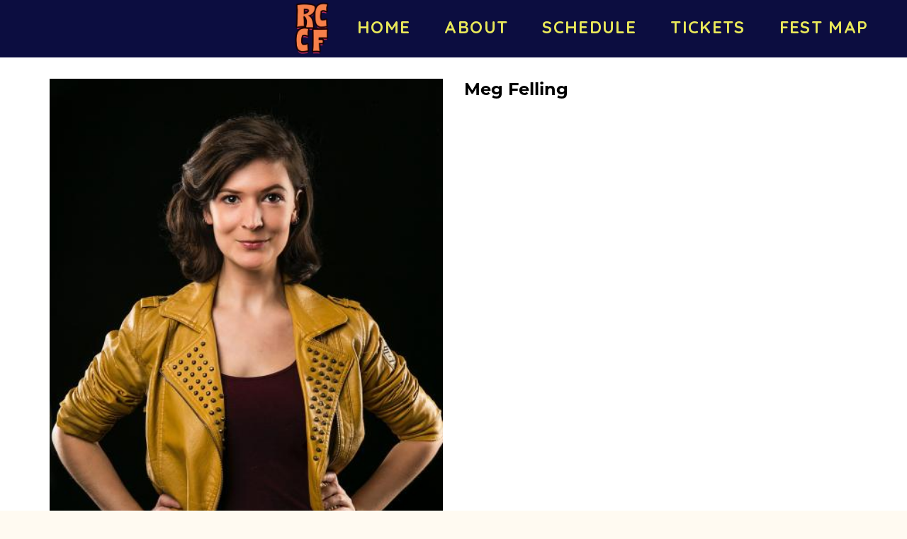

--- FILE ---
content_type: text/html; charset=UTF-8
request_url: https://www.redclaycomedy.com/comedians/meg-felling
body_size: 4711
content:
<!DOCTYPE html>
<html lang="en">
<head>
    <meta charset="utf-8"/>        <meta name="viewport" content="width=device-width, initial-scale=1.0">
    <meta name="description" content="Info on Meg Felling including upcoming shows at Red Clay Comedy Festival, Atlanta, GA">
   <title>
        Meg Felling - Comedian - Tickets - Red Clay Comedy Festival, Atlanta, GA    </title>
    <meta property="og:locale" content="en_US" />
<meta property="og:type" content="article" />

<meta property="og:title" content="Meg Felling - Comedian - Tickets  - Red Clay Comedy Festival" />

<meta property="og:description" content="Info on Meg Felling including upcoming shows at Red Clay Comedy Festival, Atlanta, GA" />
<meta property="og:url" content="https://www.redclaycomedy.com/comedians/meg-felling" />
<meta property="og:site_name" content="Red Clay Comedy Festival" />
<meta property="article:tag" content="slider" />
<meta property="og:image" content="https://www.redclaycomedy.com/img/venues/red-clay-icon-c3200a8f.png" />



<meta name="twitter:card" content="summary"/>

            <link href="/img/venues/red-clay-icon-c33a0a8d.png?1696517241" type="image/x-icon" rel="icon"/><link href="/img/venues/red-clay-icon-c33a0a8d.png?1696517241" type="image/x-icon" rel="shortcut icon"/>        <script src="https://use.typekit.net/ext4qcf.js" crossorigin="anonymous"></script>
    <link rel="stylesheet" href="https://use.typekit.net/mjk1bzn.css">
    <script>try{Typekit.load({ async: true });}catch(e){}</script>
    <!-- Latest compiled and minified CSS -->
      <link rel="stylesheet" href="https://maxcdn.bootstrapcdn.com/bootstrap/3.3.6/css/bootstrap.min.css" integrity="sha384-1q8mTJOASx8j1Au+a5WDVnPi2lkFfwwEAa8hDDdjZlpLegxhjVME1fgjWPGmkzs7" crossorigin="anonymous">

 
    <link rel="stylesheet" href="/bootstrap/stylesheet.css?1758108890"/>    <link rel="stylesheet" href="/css/font-awesome.min.css?1448896968"/><link rel="stylesheet" href="/fontawesome/css/all.min.css?1726013336"/>    <link rel="stylesheet" href="/bootstrap/plugins.css?1474347660"/>    <link rel="stylesheet" href="/css/broadway-override.css?1751394076"/>    <link rel="stylesheet" href="/bootstrap/bootstrap-dropdownhover.min.css?1563390198"/>    <link rel="stylesheet" href="/bootstrap/animate.min.css?1563390198"/>    <link rel="stylesheet" href="/css/templates/thecomedypark-template.css?1767889372"/>        <link rel="stylesheet" href="/css/red-clay-override.css?1732130198"/>            
    



        <script src="https://ajax.googleapis.com/ajax/libs/jquery/1.12.4/jquery.min.js"></script>
    <script src="https://maxcdn.bootstrapcdn.com/bootstrap/3.3.7/js/bootstrap.min.js"></script>
        <script src="/bootstrap/js/plugins.js?1635389214"></script>    <script src="/bootstrap/js/bootstrap-dropdownhover.min.js?1563390198"></script>    <script src="/js/facebook-pixel-async.js?1758203018"></script>
<!-- Facebook Pixel Code -->
<script>
!function(f,b,e,v,n,t,s){if(f.fbq)return;n=f.fbq=function(){n.callMethod?
n.callMethod.apply(n,arguments):n.queue.push(arguments)};if(!f._fbq)f._fbq=n;
n.push=n;n.loaded=!0;n.version='2.0';n.queue=[];t=b.createElement(e);t.async=!0;
t.src=v;s=b.getElementsByTagName(e)[0];s.parentNode.insertBefore(t,s)}(window,
document,'script','https://connect.facebook.net/en_US/fbevents.js');
fbq('init', '1'); // Insert your pixel ID here.
fbq('track', 'PageView');
</script>
<noscript><img height="1" width="1" style="display:none"
src="https://www.facebook.com/tr?id=1&ev=PageView&noscript=1"
/></noscript>
<!-- DO NOT MODIFY -->
<!-- End Facebook Pixel Code -->






 <script src='https://www.google.com/recaptcha/api.js'  async defer></script>


 

 

 



















</head>
<body class="--tpl-accc2  body-red-clay">
<div class="full-page-container comedians_view_page ">
<div class="container-fluid hidden-xs">
    <div class="row">
    <nav class="col-sm-12 address-top-container">               
<div class="row header-address-container">
     <div class="col-sm-12 col-md-12 col-lg-12">
                    <div class="visible-sm visible-md visible-lg header-menu">
                        <nav class="navbar navbar-default" role="navigation">
    <div class="collapse navbar-collapse" id="bs-example-navbar-collapse-1" data-hover="dropdown" data-animations="fadeInDown fadeInRight fadeInUp fadeInLeft">
                    <div class="logo-container">
                                                 <a aria-label="" href='/'><img src="/img/venues/red-clay-icon-c3200a8f.png?1696517241" alt="Red Clay Comedy Festival"/></a>
                                            </div>
        <ul class="nav navbar-nav">
        <li class="">
            <a aria-label="" class=""
        href="/"  target="_self">HOME</a>
    </li>
<li class="">
            <a aria-label="" class=""
        href="/about"  target="_self">ABOUT</a>
    </li>
<li class="">
            <a aria-label="" class=""
        href="/schedule"  target="_self">SCHEDULE</a>
    </li>
<li class="">
            <a aria-label="" class=""
        href="/calendar/2024-05"  target="_self">TICKETS</a>
    </li>
<li class="">
            <a aria-label="" class=""
        href="/pages/fest-map"  target="_self">FEST MAP</a>
    </li>
        </ul>
    </div>
</nav>
                    </div>

                </div>
            </div>
        </nav>
    </div>
</div>
<div class="container --nav-header visible-xs">
    <nav class="navbar navbar-default">
        <!--            <div class="container-fluid">-->
        <div class="navbar-header">
            <button type="button" class="navbar-toggle collapsed" data-toggle="collapse" data-target="#navbar--header">
                <span class="sr-only">Toggle navigation</span>
                <span class="icon-bar"></span>
                <span class="icon-bar"></span>
                <span class="icon-bar"></span>
                <!--                <span class="fa fa-times"></span>-->
            </button>
            <a class="navbar-brand" href="/"><span><img src="/img/venues/red-clay-icon-c3200a8f.png?1696517241" alt="Red Clay Comedy Festival"/></span></a>
        </div>

        <div id="navbar--header" class="navbar-collapse collapse ">
            <ul class="nav navbar-nav navbar-right">
    <li class="">
        <a aria-label=""
        href="/">HOME</a>
    </li>
<li class="">
        <a aria-label=""
        href="/about">ABOUT</a>
    </li>
<li class="">
        <a aria-label=""
        href="/schedule">SCHEDULE</a>
    </li>
<li class="">
        <a aria-label=""
        href="/calendar/2024-05">TICKETS</a>
    </li>
<li class="">
        <a aria-label=""
        href="/pages/fest-map">FEST MAP</a>
    </li>
</ul>
            <a class="btn btn-default text-center " href="/calendar">
                <span><i class="fas fa-arrow-alt-circle-right"></i> &nbsp;Buy Tickets</span>
            </a>
            <div class="nav-details visible-xs">
            </div>
        </div>
        <!--            </div>-->
    </nav>
</div>


<div class="content clearfix default-content-size side-collapse-container" role="main">
        <div class="container container-border">
    <div class="container-inner">
        <div class="row comedian-highlight">
            <div class="col-sm-6 text-right">
                <img src="/img/comedians/Meg-Felling-a784099d-main-image.jpg?1644091321" title="Meg Felling" alt="Meg Felling"/>                            </div>
            <div class="col-sm-6">
                <h1 class="scheduled-name">Meg Felling</h1>
                <p class="comedian-description">
                                    </p>
                <p>
               <!-- <ul class="social-media comedian-social">
                    <li><img src="/img/bootstrap/nycc-fb-black.png" /> </li>
                    <li><img src="/img/bootstrap/nycc-gplus-black.png" /> </li>
                    <li><img src="/img/bootstrap/nycc-twitter-black.png" /> </li>
                    <li><img src="/img/bootstrap/nycc-pinterest-black.png" /> </li>
                </ul> -->
                </p>
                            </div>
        </div>
                    <div class="row">
                <div class="col-sm-12 col-md-12 text-center upcoming-header">Upcoming Shows</div>
            </div>
            <div class="row">
                <div class="col-sm-1 col-md-1">&nbsp;</div>
                <div class="col-sm-10 col-md-10">
                    
                </div>
                <div class="col-sm-1 col-md-1">&nbsp;</div>
            </div>
            <div class="signupAlertsForComedian form large-9 medium-8 columns text-left">
        <h4 class="header signup-alert-header">
            Can't make the show? Sign up for alerts for the next time Meg Felling is back!
        </h4>
        
        <form method="post" accept-charset="utf-8" id="signup_alert_form" action="/signup-alerts-comedians/signupAlertsForComedian"><div style="display:none;"><input type="hidden" name="_method" value="POST"/></div>        <fieldset>
            <div class="input email"><label for="email">Email</label><input type="email" name="email" class="form-control" id="email"/></div><div class="input text"><label for="phone-number">Phone Number</label><input type="text" name="phone_number" class="form-control" id="phone-number"/></div><input type="hidden" name="comedian_id" value="2363"/><input type="hidden" name="venue_id" value="120"/>            <div style="margin-top: 15px;">
                <div class="g-recaptcha" data-sitekey="6Ld1_mkUAAAAAMKy1XzcDi7gaYinWnamKKe9oEZe"></div>
            </div>
        </fieldset>
        <button type="submit" class="btn btn-lg btn-primary" style="margin-top: 15px;">Notify me</button>        </form>    </div>
<style>
    
    .signupAlertsForComedian .signup-alert-header{
        margin-top: 20px;
        color:#5292e1;
        font-size:24px;
        font-weight: 600;
        margin-bottom: 10px;
    }
    .signupAlertsForComedian .input {
        margin-bottom: 15px;
        max-width: 645px;
    }
    #signup_alert_form button {
        border-radius: 10px;
    }

</style>

<script>
    $('#signup_alert_form').validate({
        rules: {
            phone_number: {
                // required: true,
                custom_number: true
            },
        },
        messages: {
            phone_number: {
                // required: 'Phone number is required',
                custom_number: 'Must be a valid phone number'
            },
        },
    });
</script>
                </div>

    </div>
</div>
    </div>
<footer class="fullwidth">
    <div class="container">
   <div class="row">
     <div class="col-sm-12 text-center">
                <ul class="social-media">
                                                                                                                       </ul>
            </div>

        </div>
        <div class="row">
            <div class="col-sm-4 col-md-5">
                <div class="form-footer-container">
                    <span>For discounts, updates and special events, subscribe to our newsletter:</span>
                    <form class="form-inline" id="footer-form-subscriber" role="form">
                        <div class="form-group">
                            <input aria-label="Email Address" type="email" class="form-control" id="email" name="email" placeholder="Email">
                        </div>
                        <div class="form-group submit-btn-div">
                            <button aria-label="Click Here To Submit" type="button" id="submit-email-btn" class="btn btn-default black-btn">Submit</button>
                        </div>
                    </form>
                </div>
            </div>
            <div class="col-sm-8 col-md-7">
                <div class="row">
                    <div class="col-sm-12">
                        <div class="footer-menu-container pull-right">
                            <ul class="footer-menu">
                                <li class="">
            <a aria-label=""
        href="/" target="_self">HOME</a>
    </li>
<li class="">
            <a aria-label=""
        href="/about" target="_self">ABOUT</a>
    </li>
<li class="">
            <a aria-label=""
        href="/schedule" target="_self">SCHEDULE</a>
    </li>
<li class="">
            <a aria-label=""
        href="/calendar/2024-05" target="_self">TICKETS</a>
    </li>
<li class="">
            <a aria-label=""
        href="/pages/fest-map" target="_self">FEST MAP</a>
    </li>
                            </ul>
                        </div>
                    </div>
                </div>
                <div class="row hidden-xs">
                    <div class="col-sm-12">
                        <div class="copyright-container pull-right">
                            <span class="copyright">Copyright &copy; Red Clay Comedy Festival 2026</span>
                            <span class="custom-divider">|</span>
                            <span class="terms-condition"><a aria-label="Terms And Conditions" href="#">Terms &amp; Conditions</a></span>
                        </div>
                    </div>
                </div>
                <div class="row visible-xs copy-term-xs-container">
                    <div class="col-sm-6 text-center copyright-xs">
                        <span class="copyright">Copyright &copy; Red Clay Comedy Festival 2026</span>
                    </div>
                    <div class="col-sm-6 visible-xs text-center terms-condition-xs">
                        <span class="terms-condition"><a aria-label="Terms And Conditions" href="#">Terms &amp; Conditions</a></span>
                    </div>
                </div>
            </div>
        </div>
    </div>
    <!-- Modal -->
    <div class="modal fade" id="footer-modal-email-submission" role="dialog">
        <div class="modal-dialog modal-sm">
            <div class="modal-content">
                <div class="modal-header">
                    <button aria-label="Close" type="button" class="close" data-dismiss="modal">&times;</button>
                </div>
                <div class="modal-body text-center" style="color: initial;">

                </div>
            </div>
        </div>
    </div>
</footer>
<script>
    $(document).ready(function() {
        $('[data-toggle=offcanvas]').click(function() {
            $('.row-offcanvas').toggleClass('active');
            $('.showhide').toggle();
        });


        $('#footer-form-subscriber').validate({
            rules: {
                email: {
                    required: true,
                    minlength: 3,
                    maxlength: 50,
                    email: true
                }
            },
            messages: {
                email:{
                    required: "Email is required",
                    minlength: "Email contain at least 3 characters",
                    maxlength: "Email must contain maximum of 50 characters",
                }
            }
        });


        $('#submit-email-btn').on('click', function(){
            if ($('#footer-form-subscriber').valid()) {
                var data = $('#footer-form-subscriber').serialize();
                $.ajax({
                    url: '/email-collect',
                    data: data,
                    dataType: 'json',
                    method: 'post',
                    success: function (data) {
                        console.log(data);
                        if(data.message !== ''){
                            $('#footer-modal-email-submission .modal-body').text(data.message);
                            $('#footer-modal-email-submission').modal({ keyboard: false });   // initialized with no keyboard
                            $('#footer-modal-email-submission').modal('show');                // initializes and invokes show immediately
                        }

                        if(data.success === true){
                            $('#footer-form-subscriber #email').val('');
                        }
                    }
                });
            }
        });

       $('#submit-email-btn2').on('click', function(){
            if ($('#email2').valid()) {
                var data = $('#email2').serialize();
                $.ajax({
                    url: '/email-collect',
                    data: data,
                    dataType: 'json',
                    method: 'post',
                    success: function (data) {
                        console.log(data);
                        if(data.message !== ''){

                             $('#footer-modal-email-submission .modal-body').text(data.message);
                            $('#footer-modal-email-submission').modal({ keyboard: false });   // initialized with no keyboard
                            $('#footer-modal-email-submission').modal('show');                // initializes and invokes show immediately
                        }

                        if(data.success === true){
                            $('#email2').val('');
                        }
                    }
                });
            }
        });
    });
</script>
</div>
<!-- Google Code for Remarketing Tag -->
<!--------------------------------------------------
Remarketing tags may not be associated with personally identifiable information or placed on pages related to sensitive categories. See more information and instructions on how to setup the tag on: http://google.com/ads/remarketingsetup
--------------------------------------------------->
<script type="text/javascript">
/* <![CDATA[ */
var google_conversion_id = 854528538;
var google_custom_params = window.google_tag_params;
var google_remarketing_only = true;
/* ]]> */
</script>
<script type="text/javascript" src="//www.googleadservices.com/pagead/conversion.js">
</script>
<noscript>
<div style="display:inline;">
<img height="1" width="1" style="border-style:none;" alt="" src="//googleads.g.doubleclick.net/pagead/viewthroughconversion/854528538/?guid=ON&amp;script=0"/>
</div>
</noscript>
<script>
    $(document).ready(function() {
        $(".scheduled-description").dotdotdot();        
    });
</script>
<script>
    $(document).ready(function() {
        
        $('.navbar-toggle').click(function(event){
            event.preventDefault();
            $('.mobile-nav-push-down').toggleClass('pushed');
            $(this).toggleClass('open');
          });
          
          $('[data-toggle="tooltip"]').tooltip();
        
        $('[data-toggle=offcanvas]').click(function() {
            $('.row-offcanvas').toggleClass('active');
            $('.showhide').toggle();
        });
        
        $(".scheduled-description").dotdotdot();
        
        
        $(document).mouseup(function(e) 
        {
            var container = $("#sidebar");

            // if the target of the click isn't the container nor a descendant of the container
            if ($('#sidebar').css('display') == 'block' && !container.is(e.target) && container.has(e.target).length === 0) 
            {
                //container.hide();
                $('#sidebar .navbar-toggle').click();
                console.log('hi');
            }
        });
    });
</script> 

</body>
</html>


--- FILE ---
content_type: text/html; charset=utf-8
request_url: https://www.google.com/recaptcha/api2/anchor?ar=1&k=6Ld1_mkUAAAAAMKy1XzcDi7gaYinWnamKKe9oEZe&co=aHR0cHM6Ly93d3cucmVkY2xheWNvbWVkeS5jb206NDQz&hl=en&v=PoyoqOPhxBO7pBk68S4YbpHZ&size=normal&anchor-ms=20000&execute-ms=30000&cb=lvbpfslulnvq
body_size: 49538
content:
<!DOCTYPE HTML><html dir="ltr" lang="en"><head><meta http-equiv="Content-Type" content="text/html; charset=UTF-8">
<meta http-equiv="X-UA-Compatible" content="IE=edge">
<title>reCAPTCHA</title>
<style type="text/css">
/* cyrillic-ext */
@font-face {
  font-family: 'Roboto';
  font-style: normal;
  font-weight: 400;
  font-stretch: 100%;
  src: url(//fonts.gstatic.com/s/roboto/v48/KFO7CnqEu92Fr1ME7kSn66aGLdTylUAMa3GUBHMdazTgWw.woff2) format('woff2');
  unicode-range: U+0460-052F, U+1C80-1C8A, U+20B4, U+2DE0-2DFF, U+A640-A69F, U+FE2E-FE2F;
}
/* cyrillic */
@font-face {
  font-family: 'Roboto';
  font-style: normal;
  font-weight: 400;
  font-stretch: 100%;
  src: url(//fonts.gstatic.com/s/roboto/v48/KFO7CnqEu92Fr1ME7kSn66aGLdTylUAMa3iUBHMdazTgWw.woff2) format('woff2');
  unicode-range: U+0301, U+0400-045F, U+0490-0491, U+04B0-04B1, U+2116;
}
/* greek-ext */
@font-face {
  font-family: 'Roboto';
  font-style: normal;
  font-weight: 400;
  font-stretch: 100%;
  src: url(//fonts.gstatic.com/s/roboto/v48/KFO7CnqEu92Fr1ME7kSn66aGLdTylUAMa3CUBHMdazTgWw.woff2) format('woff2');
  unicode-range: U+1F00-1FFF;
}
/* greek */
@font-face {
  font-family: 'Roboto';
  font-style: normal;
  font-weight: 400;
  font-stretch: 100%;
  src: url(//fonts.gstatic.com/s/roboto/v48/KFO7CnqEu92Fr1ME7kSn66aGLdTylUAMa3-UBHMdazTgWw.woff2) format('woff2');
  unicode-range: U+0370-0377, U+037A-037F, U+0384-038A, U+038C, U+038E-03A1, U+03A3-03FF;
}
/* math */
@font-face {
  font-family: 'Roboto';
  font-style: normal;
  font-weight: 400;
  font-stretch: 100%;
  src: url(//fonts.gstatic.com/s/roboto/v48/KFO7CnqEu92Fr1ME7kSn66aGLdTylUAMawCUBHMdazTgWw.woff2) format('woff2');
  unicode-range: U+0302-0303, U+0305, U+0307-0308, U+0310, U+0312, U+0315, U+031A, U+0326-0327, U+032C, U+032F-0330, U+0332-0333, U+0338, U+033A, U+0346, U+034D, U+0391-03A1, U+03A3-03A9, U+03B1-03C9, U+03D1, U+03D5-03D6, U+03F0-03F1, U+03F4-03F5, U+2016-2017, U+2034-2038, U+203C, U+2040, U+2043, U+2047, U+2050, U+2057, U+205F, U+2070-2071, U+2074-208E, U+2090-209C, U+20D0-20DC, U+20E1, U+20E5-20EF, U+2100-2112, U+2114-2115, U+2117-2121, U+2123-214F, U+2190, U+2192, U+2194-21AE, U+21B0-21E5, U+21F1-21F2, U+21F4-2211, U+2213-2214, U+2216-22FF, U+2308-230B, U+2310, U+2319, U+231C-2321, U+2336-237A, U+237C, U+2395, U+239B-23B7, U+23D0, U+23DC-23E1, U+2474-2475, U+25AF, U+25B3, U+25B7, U+25BD, U+25C1, U+25CA, U+25CC, U+25FB, U+266D-266F, U+27C0-27FF, U+2900-2AFF, U+2B0E-2B11, U+2B30-2B4C, U+2BFE, U+3030, U+FF5B, U+FF5D, U+1D400-1D7FF, U+1EE00-1EEFF;
}
/* symbols */
@font-face {
  font-family: 'Roboto';
  font-style: normal;
  font-weight: 400;
  font-stretch: 100%;
  src: url(//fonts.gstatic.com/s/roboto/v48/KFO7CnqEu92Fr1ME7kSn66aGLdTylUAMaxKUBHMdazTgWw.woff2) format('woff2');
  unicode-range: U+0001-000C, U+000E-001F, U+007F-009F, U+20DD-20E0, U+20E2-20E4, U+2150-218F, U+2190, U+2192, U+2194-2199, U+21AF, U+21E6-21F0, U+21F3, U+2218-2219, U+2299, U+22C4-22C6, U+2300-243F, U+2440-244A, U+2460-24FF, U+25A0-27BF, U+2800-28FF, U+2921-2922, U+2981, U+29BF, U+29EB, U+2B00-2BFF, U+4DC0-4DFF, U+FFF9-FFFB, U+10140-1018E, U+10190-1019C, U+101A0, U+101D0-101FD, U+102E0-102FB, U+10E60-10E7E, U+1D2C0-1D2D3, U+1D2E0-1D37F, U+1F000-1F0FF, U+1F100-1F1AD, U+1F1E6-1F1FF, U+1F30D-1F30F, U+1F315, U+1F31C, U+1F31E, U+1F320-1F32C, U+1F336, U+1F378, U+1F37D, U+1F382, U+1F393-1F39F, U+1F3A7-1F3A8, U+1F3AC-1F3AF, U+1F3C2, U+1F3C4-1F3C6, U+1F3CA-1F3CE, U+1F3D4-1F3E0, U+1F3ED, U+1F3F1-1F3F3, U+1F3F5-1F3F7, U+1F408, U+1F415, U+1F41F, U+1F426, U+1F43F, U+1F441-1F442, U+1F444, U+1F446-1F449, U+1F44C-1F44E, U+1F453, U+1F46A, U+1F47D, U+1F4A3, U+1F4B0, U+1F4B3, U+1F4B9, U+1F4BB, U+1F4BF, U+1F4C8-1F4CB, U+1F4D6, U+1F4DA, U+1F4DF, U+1F4E3-1F4E6, U+1F4EA-1F4ED, U+1F4F7, U+1F4F9-1F4FB, U+1F4FD-1F4FE, U+1F503, U+1F507-1F50B, U+1F50D, U+1F512-1F513, U+1F53E-1F54A, U+1F54F-1F5FA, U+1F610, U+1F650-1F67F, U+1F687, U+1F68D, U+1F691, U+1F694, U+1F698, U+1F6AD, U+1F6B2, U+1F6B9-1F6BA, U+1F6BC, U+1F6C6-1F6CF, U+1F6D3-1F6D7, U+1F6E0-1F6EA, U+1F6F0-1F6F3, U+1F6F7-1F6FC, U+1F700-1F7FF, U+1F800-1F80B, U+1F810-1F847, U+1F850-1F859, U+1F860-1F887, U+1F890-1F8AD, U+1F8B0-1F8BB, U+1F8C0-1F8C1, U+1F900-1F90B, U+1F93B, U+1F946, U+1F984, U+1F996, U+1F9E9, U+1FA00-1FA6F, U+1FA70-1FA7C, U+1FA80-1FA89, U+1FA8F-1FAC6, U+1FACE-1FADC, U+1FADF-1FAE9, U+1FAF0-1FAF8, U+1FB00-1FBFF;
}
/* vietnamese */
@font-face {
  font-family: 'Roboto';
  font-style: normal;
  font-weight: 400;
  font-stretch: 100%;
  src: url(//fonts.gstatic.com/s/roboto/v48/KFO7CnqEu92Fr1ME7kSn66aGLdTylUAMa3OUBHMdazTgWw.woff2) format('woff2');
  unicode-range: U+0102-0103, U+0110-0111, U+0128-0129, U+0168-0169, U+01A0-01A1, U+01AF-01B0, U+0300-0301, U+0303-0304, U+0308-0309, U+0323, U+0329, U+1EA0-1EF9, U+20AB;
}
/* latin-ext */
@font-face {
  font-family: 'Roboto';
  font-style: normal;
  font-weight: 400;
  font-stretch: 100%;
  src: url(//fonts.gstatic.com/s/roboto/v48/KFO7CnqEu92Fr1ME7kSn66aGLdTylUAMa3KUBHMdazTgWw.woff2) format('woff2');
  unicode-range: U+0100-02BA, U+02BD-02C5, U+02C7-02CC, U+02CE-02D7, U+02DD-02FF, U+0304, U+0308, U+0329, U+1D00-1DBF, U+1E00-1E9F, U+1EF2-1EFF, U+2020, U+20A0-20AB, U+20AD-20C0, U+2113, U+2C60-2C7F, U+A720-A7FF;
}
/* latin */
@font-face {
  font-family: 'Roboto';
  font-style: normal;
  font-weight: 400;
  font-stretch: 100%;
  src: url(//fonts.gstatic.com/s/roboto/v48/KFO7CnqEu92Fr1ME7kSn66aGLdTylUAMa3yUBHMdazQ.woff2) format('woff2');
  unicode-range: U+0000-00FF, U+0131, U+0152-0153, U+02BB-02BC, U+02C6, U+02DA, U+02DC, U+0304, U+0308, U+0329, U+2000-206F, U+20AC, U+2122, U+2191, U+2193, U+2212, U+2215, U+FEFF, U+FFFD;
}
/* cyrillic-ext */
@font-face {
  font-family: 'Roboto';
  font-style: normal;
  font-weight: 500;
  font-stretch: 100%;
  src: url(//fonts.gstatic.com/s/roboto/v48/KFO7CnqEu92Fr1ME7kSn66aGLdTylUAMa3GUBHMdazTgWw.woff2) format('woff2');
  unicode-range: U+0460-052F, U+1C80-1C8A, U+20B4, U+2DE0-2DFF, U+A640-A69F, U+FE2E-FE2F;
}
/* cyrillic */
@font-face {
  font-family: 'Roboto';
  font-style: normal;
  font-weight: 500;
  font-stretch: 100%;
  src: url(//fonts.gstatic.com/s/roboto/v48/KFO7CnqEu92Fr1ME7kSn66aGLdTylUAMa3iUBHMdazTgWw.woff2) format('woff2');
  unicode-range: U+0301, U+0400-045F, U+0490-0491, U+04B0-04B1, U+2116;
}
/* greek-ext */
@font-face {
  font-family: 'Roboto';
  font-style: normal;
  font-weight: 500;
  font-stretch: 100%;
  src: url(//fonts.gstatic.com/s/roboto/v48/KFO7CnqEu92Fr1ME7kSn66aGLdTylUAMa3CUBHMdazTgWw.woff2) format('woff2');
  unicode-range: U+1F00-1FFF;
}
/* greek */
@font-face {
  font-family: 'Roboto';
  font-style: normal;
  font-weight: 500;
  font-stretch: 100%;
  src: url(//fonts.gstatic.com/s/roboto/v48/KFO7CnqEu92Fr1ME7kSn66aGLdTylUAMa3-UBHMdazTgWw.woff2) format('woff2');
  unicode-range: U+0370-0377, U+037A-037F, U+0384-038A, U+038C, U+038E-03A1, U+03A3-03FF;
}
/* math */
@font-face {
  font-family: 'Roboto';
  font-style: normal;
  font-weight: 500;
  font-stretch: 100%;
  src: url(//fonts.gstatic.com/s/roboto/v48/KFO7CnqEu92Fr1ME7kSn66aGLdTylUAMawCUBHMdazTgWw.woff2) format('woff2');
  unicode-range: U+0302-0303, U+0305, U+0307-0308, U+0310, U+0312, U+0315, U+031A, U+0326-0327, U+032C, U+032F-0330, U+0332-0333, U+0338, U+033A, U+0346, U+034D, U+0391-03A1, U+03A3-03A9, U+03B1-03C9, U+03D1, U+03D5-03D6, U+03F0-03F1, U+03F4-03F5, U+2016-2017, U+2034-2038, U+203C, U+2040, U+2043, U+2047, U+2050, U+2057, U+205F, U+2070-2071, U+2074-208E, U+2090-209C, U+20D0-20DC, U+20E1, U+20E5-20EF, U+2100-2112, U+2114-2115, U+2117-2121, U+2123-214F, U+2190, U+2192, U+2194-21AE, U+21B0-21E5, U+21F1-21F2, U+21F4-2211, U+2213-2214, U+2216-22FF, U+2308-230B, U+2310, U+2319, U+231C-2321, U+2336-237A, U+237C, U+2395, U+239B-23B7, U+23D0, U+23DC-23E1, U+2474-2475, U+25AF, U+25B3, U+25B7, U+25BD, U+25C1, U+25CA, U+25CC, U+25FB, U+266D-266F, U+27C0-27FF, U+2900-2AFF, U+2B0E-2B11, U+2B30-2B4C, U+2BFE, U+3030, U+FF5B, U+FF5D, U+1D400-1D7FF, U+1EE00-1EEFF;
}
/* symbols */
@font-face {
  font-family: 'Roboto';
  font-style: normal;
  font-weight: 500;
  font-stretch: 100%;
  src: url(//fonts.gstatic.com/s/roboto/v48/KFO7CnqEu92Fr1ME7kSn66aGLdTylUAMaxKUBHMdazTgWw.woff2) format('woff2');
  unicode-range: U+0001-000C, U+000E-001F, U+007F-009F, U+20DD-20E0, U+20E2-20E4, U+2150-218F, U+2190, U+2192, U+2194-2199, U+21AF, U+21E6-21F0, U+21F3, U+2218-2219, U+2299, U+22C4-22C6, U+2300-243F, U+2440-244A, U+2460-24FF, U+25A0-27BF, U+2800-28FF, U+2921-2922, U+2981, U+29BF, U+29EB, U+2B00-2BFF, U+4DC0-4DFF, U+FFF9-FFFB, U+10140-1018E, U+10190-1019C, U+101A0, U+101D0-101FD, U+102E0-102FB, U+10E60-10E7E, U+1D2C0-1D2D3, U+1D2E0-1D37F, U+1F000-1F0FF, U+1F100-1F1AD, U+1F1E6-1F1FF, U+1F30D-1F30F, U+1F315, U+1F31C, U+1F31E, U+1F320-1F32C, U+1F336, U+1F378, U+1F37D, U+1F382, U+1F393-1F39F, U+1F3A7-1F3A8, U+1F3AC-1F3AF, U+1F3C2, U+1F3C4-1F3C6, U+1F3CA-1F3CE, U+1F3D4-1F3E0, U+1F3ED, U+1F3F1-1F3F3, U+1F3F5-1F3F7, U+1F408, U+1F415, U+1F41F, U+1F426, U+1F43F, U+1F441-1F442, U+1F444, U+1F446-1F449, U+1F44C-1F44E, U+1F453, U+1F46A, U+1F47D, U+1F4A3, U+1F4B0, U+1F4B3, U+1F4B9, U+1F4BB, U+1F4BF, U+1F4C8-1F4CB, U+1F4D6, U+1F4DA, U+1F4DF, U+1F4E3-1F4E6, U+1F4EA-1F4ED, U+1F4F7, U+1F4F9-1F4FB, U+1F4FD-1F4FE, U+1F503, U+1F507-1F50B, U+1F50D, U+1F512-1F513, U+1F53E-1F54A, U+1F54F-1F5FA, U+1F610, U+1F650-1F67F, U+1F687, U+1F68D, U+1F691, U+1F694, U+1F698, U+1F6AD, U+1F6B2, U+1F6B9-1F6BA, U+1F6BC, U+1F6C6-1F6CF, U+1F6D3-1F6D7, U+1F6E0-1F6EA, U+1F6F0-1F6F3, U+1F6F7-1F6FC, U+1F700-1F7FF, U+1F800-1F80B, U+1F810-1F847, U+1F850-1F859, U+1F860-1F887, U+1F890-1F8AD, U+1F8B0-1F8BB, U+1F8C0-1F8C1, U+1F900-1F90B, U+1F93B, U+1F946, U+1F984, U+1F996, U+1F9E9, U+1FA00-1FA6F, U+1FA70-1FA7C, U+1FA80-1FA89, U+1FA8F-1FAC6, U+1FACE-1FADC, U+1FADF-1FAE9, U+1FAF0-1FAF8, U+1FB00-1FBFF;
}
/* vietnamese */
@font-face {
  font-family: 'Roboto';
  font-style: normal;
  font-weight: 500;
  font-stretch: 100%;
  src: url(//fonts.gstatic.com/s/roboto/v48/KFO7CnqEu92Fr1ME7kSn66aGLdTylUAMa3OUBHMdazTgWw.woff2) format('woff2');
  unicode-range: U+0102-0103, U+0110-0111, U+0128-0129, U+0168-0169, U+01A0-01A1, U+01AF-01B0, U+0300-0301, U+0303-0304, U+0308-0309, U+0323, U+0329, U+1EA0-1EF9, U+20AB;
}
/* latin-ext */
@font-face {
  font-family: 'Roboto';
  font-style: normal;
  font-weight: 500;
  font-stretch: 100%;
  src: url(//fonts.gstatic.com/s/roboto/v48/KFO7CnqEu92Fr1ME7kSn66aGLdTylUAMa3KUBHMdazTgWw.woff2) format('woff2');
  unicode-range: U+0100-02BA, U+02BD-02C5, U+02C7-02CC, U+02CE-02D7, U+02DD-02FF, U+0304, U+0308, U+0329, U+1D00-1DBF, U+1E00-1E9F, U+1EF2-1EFF, U+2020, U+20A0-20AB, U+20AD-20C0, U+2113, U+2C60-2C7F, U+A720-A7FF;
}
/* latin */
@font-face {
  font-family: 'Roboto';
  font-style: normal;
  font-weight: 500;
  font-stretch: 100%;
  src: url(//fonts.gstatic.com/s/roboto/v48/KFO7CnqEu92Fr1ME7kSn66aGLdTylUAMa3yUBHMdazQ.woff2) format('woff2');
  unicode-range: U+0000-00FF, U+0131, U+0152-0153, U+02BB-02BC, U+02C6, U+02DA, U+02DC, U+0304, U+0308, U+0329, U+2000-206F, U+20AC, U+2122, U+2191, U+2193, U+2212, U+2215, U+FEFF, U+FFFD;
}
/* cyrillic-ext */
@font-face {
  font-family: 'Roboto';
  font-style: normal;
  font-weight: 900;
  font-stretch: 100%;
  src: url(//fonts.gstatic.com/s/roboto/v48/KFO7CnqEu92Fr1ME7kSn66aGLdTylUAMa3GUBHMdazTgWw.woff2) format('woff2');
  unicode-range: U+0460-052F, U+1C80-1C8A, U+20B4, U+2DE0-2DFF, U+A640-A69F, U+FE2E-FE2F;
}
/* cyrillic */
@font-face {
  font-family: 'Roboto';
  font-style: normal;
  font-weight: 900;
  font-stretch: 100%;
  src: url(//fonts.gstatic.com/s/roboto/v48/KFO7CnqEu92Fr1ME7kSn66aGLdTylUAMa3iUBHMdazTgWw.woff2) format('woff2');
  unicode-range: U+0301, U+0400-045F, U+0490-0491, U+04B0-04B1, U+2116;
}
/* greek-ext */
@font-face {
  font-family: 'Roboto';
  font-style: normal;
  font-weight: 900;
  font-stretch: 100%;
  src: url(//fonts.gstatic.com/s/roboto/v48/KFO7CnqEu92Fr1ME7kSn66aGLdTylUAMa3CUBHMdazTgWw.woff2) format('woff2');
  unicode-range: U+1F00-1FFF;
}
/* greek */
@font-face {
  font-family: 'Roboto';
  font-style: normal;
  font-weight: 900;
  font-stretch: 100%;
  src: url(//fonts.gstatic.com/s/roboto/v48/KFO7CnqEu92Fr1ME7kSn66aGLdTylUAMa3-UBHMdazTgWw.woff2) format('woff2');
  unicode-range: U+0370-0377, U+037A-037F, U+0384-038A, U+038C, U+038E-03A1, U+03A3-03FF;
}
/* math */
@font-face {
  font-family: 'Roboto';
  font-style: normal;
  font-weight: 900;
  font-stretch: 100%;
  src: url(//fonts.gstatic.com/s/roboto/v48/KFO7CnqEu92Fr1ME7kSn66aGLdTylUAMawCUBHMdazTgWw.woff2) format('woff2');
  unicode-range: U+0302-0303, U+0305, U+0307-0308, U+0310, U+0312, U+0315, U+031A, U+0326-0327, U+032C, U+032F-0330, U+0332-0333, U+0338, U+033A, U+0346, U+034D, U+0391-03A1, U+03A3-03A9, U+03B1-03C9, U+03D1, U+03D5-03D6, U+03F0-03F1, U+03F4-03F5, U+2016-2017, U+2034-2038, U+203C, U+2040, U+2043, U+2047, U+2050, U+2057, U+205F, U+2070-2071, U+2074-208E, U+2090-209C, U+20D0-20DC, U+20E1, U+20E5-20EF, U+2100-2112, U+2114-2115, U+2117-2121, U+2123-214F, U+2190, U+2192, U+2194-21AE, U+21B0-21E5, U+21F1-21F2, U+21F4-2211, U+2213-2214, U+2216-22FF, U+2308-230B, U+2310, U+2319, U+231C-2321, U+2336-237A, U+237C, U+2395, U+239B-23B7, U+23D0, U+23DC-23E1, U+2474-2475, U+25AF, U+25B3, U+25B7, U+25BD, U+25C1, U+25CA, U+25CC, U+25FB, U+266D-266F, U+27C0-27FF, U+2900-2AFF, U+2B0E-2B11, U+2B30-2B4C, U+2BFE, U+3030, U+FF5B, U+FF5D, U+1D400-1D7FF, U+1EE00-1EEFF;
}
/* symbols */
@font-face {
  font-family: 'Roboto';
  font-style: normal;
  font-weight: 900;
  font-stretch: 100%;
  src: url(//fonts.gstatic.com/s/roboto/v48/KFO7CnqEu92Fr1ME7kSn66aGLdTylUAMaxKUBHMdazTgWw.woff2) format('woff2');
  unicode-range: U+0001-000C, U+000E-001F, U+007F-009F, U+20DD-20E0, U+20E2-20E4, U+2150-218F, U+2190, U+2192, U+2194-2199, U+21AF, U+21E6-21F0, U+21F3, U+2218-2219, U+2299, U+22C4-22C6, U+2300-243F, U+2440-244A, U+2460-24FF, U+25A0-27BF, U+2800-28FF, U+2921-2922, U+2981, U+29BF, U+29EB, U+2B00-2BFF, U+4DC0-4DFF, U+FFF9-FFFB, U+10140-1018E, U+10190-1019C, U+101A0, U+101D0-101FD, U+102E0-102FB, U+10E60-10E7E, U+1D2C0-1D2D3, U+1D2E0-1D37F, U+1F000-1F0FF, U+1F100-1F1AD, U+1F1E6-1F1FF, U+1F30D-1F30F, U+1F315, U+1F31C, U+1F31E, U+1F320-1F32C, U+1F336, U+1F378, U+1F37D, U+1F382, U+1F393-1F39F, U+1F3A7-1F3A8, U+1F3AC-1F3AF, U+1F3C2, U+1F3C4-1F3C6, U+1F3CA-1F3CE, U+1F3D4-1F3E0, U+1F3ED, U+1F3F1-1F3F3, U+1F3F5-1F3F7, U+1F408, U+1F415, U+1F41F, U+1F426, U+1F43F, U+1F441-1F442, U+1F444, U+1F446-1F449, U+1F44C-1F44E, U+1F453, U+1F46A, U+1F47D, U+1F4A3, U+1F4B0, U+1F4B3, U+1F4B9, U+1F4BB, U+1F4BF, U+1F4C8-1F4CB, U+1F4D6, U+1F4DA, U+1F4DF, U+1F4E3-1F4E6, U+1F4EA-1F4ED, U+1F4F7, U+1F4F9-1F4FB, U+1F4FD-1F4FE, U+1F503, U+1F507-1F50B, U+1F50D, U+1F512-1F513, U+1F53E-1F54A, U+1F54F-1F5FA, U+1F610, U+1F650-1F67F, U+1F687, U+1F68D, U+1F691, U+1F694, U+1F698, U+1F6AD, U+1F6B2, U+1F6B9-1F6BA, U+1F6BC, U+1F6C6-1F6CF, U+1F6D3-1F6D7, U+1F6E0-1F6EA, U+1F6F0-1F6F3, U+1F6F7-1F6FC, U+1F700-1F7FF, U+1F800-1F80B, U+1F810-1F847, U+1F850-1F859, U+1F860-1F887, U+1F890-1F8AD, U+1F8B0-1F8BB, U+1F8C0-1F8C1, U+1F900-1F90B, U+1F93B, U+1F946, U+1F984, U+1F996, U+1F9E9, U+1FA00-1FA6F, U+1FA70-1FA7C, U+1FA80-1FA89, U+1FA8F-1FAC6, U+1FACE-1FADC, U+1FADF-1FAE9, U+1FAF0-1FAF8, U+1FB00-1FBFF;
}
/* vietnamese */
@font-face {
  font-family: 'Roboto';
  font-style: normal;
  font-weight: 900;
  font-stretch: 100%;
  src: url(//fonts.gstatic.com/s/roboto/v48/KFO7CnqEu92Fr1ME7kSn66aGLdTylUAMa3OUBHMdazTgWw.woff2) format('woff2');
  unicode-range: U+0102-0103, U+0110-0111, U+0128-0129, U+0168-0169, U+01A0-01A1, U+01AF-01B0, U+0300-0301, U+0303-0304, U+0308-0309, U+0323, U+0329, U+1EA0-1EF9, U+20AB;
}
/* latin-ext */
@font-face {
  font-family: 'Roboto';
  font-style: normal;
  font-weight: 900;
  font-stretch: 100%;
  src: url(//fonts.gstatic.com/s/roboto/v48/KFO7CnqEu92Fr1ME7kSn66aGLdTylUAMa3KUBHMdazTgWw.woff2) format('woff2');
  unicode-range: U+0100-02BA, U+02BD-02C5, U+02C7-02CC, U+02CE-02D7, U+02DD-02FF, U+0304, U+0308, U+0329, U+1D00-1DBF, U+1E00-1E9F, U+1EF2-1EFF, U+2020, U+20A0-20AB, U+20AD-20C0, U+2113, U+2C60-2C7F, U+A720-A7FF;
}
/* latin */
@font-face {
  font-family: 'Roboto';
  font-style: normal;
  font-weight: 900;
  font-stretch: 100%;
  src: url(//fonts.gstatic.com/s/roboto/v48/KFO7CnqEu92Fr1ME7kSn66aGLdTylUAMa3yUBHMdazQ.woff2) format('woff2');
  unicode-range: U+0000-00FF, U+0131, U+0152-0153, U+02BB-02BC, U+02C6, U+02DA, U+02DC, U+0304, U+0308, U+0329, U+2000-206F, U+20AC, U+2122, U+2191, U+2193, U+2212, U+2215, U+FEFF, U+FFFD;
}

</style>
<link rel="stylesheet" type="text/css" href="https://www.gstatic.com/recaptcha/releases/PoyoqOPhxBO7pBk68S4YbpHZ/styles__ltr.css">
<script nonce="b8f_9M_kcXRYMhYJp4ng5Q" type="text/javascript">window['__recaptcha_api'] = 'https://www.google.com/recaptcha/api2/';</script>
<script type="text/javascript" src="https://www.gstatic.com/recaptcha/releases/PoyoqOPhxBO7pBk68S4YbpHZ/recaptcha__en.js" nonce="b8f_9M_kcXRYMhYJp4ng5Q">
      
    </script></head>
<body><div id="rc-anchor-alert" class="rc-anchor-alert"></div>
<input type="hidden" id="recaptcha-token" value="[base64]">
<script type="text/javascript" nonce="b8f_9M_kcXRYMhYJp4ng5Q">
      recaptcha.anchor.Main.init("[\x22ainput\x22,[\x22bgdata\x22,\x22\x22,\[base64]/[base64]/[base64]/ZyhXLGgpOnEoW04sMjEsbF0sVywwKSxoKSxmYWxzZSxmYWxzZSl9Y2F0Y2goayl7RygzNTgsVyk/[base64]/[base64]/[base64]/[base64]/[base64]/[base64]/[base64]/bmV3IEJbT10oRFswXSk6dz09Mj9uZXcgQltPXShEWzBdLERbMV0pOnc9PTM/bmV3IEJbT10oRFswXSxEWzFdLERbMl0pOnc9PTQ/[base64]/[base64]/[base64]/[base64]/[base64]\\u003d\x22,\[base64]\\u003d\x22,\x22cijCpMKtEgE/[base64]/[base64]/Ch8Ofw5s6b1xCLcKeLi3CjBHCuHEBwp3DrsODw4jDsyDDuTBRGzFXSMKqwo89EMOjw4lBwpJoHcKfwp/DgMObw4o7w7bCpRpBAy/CtcOow6dPTcKvw4vDisKTw7zClAQvwoJERDUrTXQSw45Fwq13w5plEsK1H8OVw6LDvUh6N8OXw4vDscODJlFxw4PCp17Dl2HDrRHCnMKRZQZzAcOORMOUw7xfw7LCuGbClMOow4/CksOPw502V3RKQsOjRi3CqcOPMSgew6sFwqHDo8OJw6HCt8ORwp/[base64]/DiMKPT8KjwoswwrTCvcKLwrlaO8OswrDCocKHBcK+dDfDjsOGOQHDh0ZZIcKTwpfCpcOSV8KBZsKMwo7CjWbDiwrDpiXCtx7Ck8O6IioAw7RWw7HDrMKGJW/DqkPCgzsgw53CjsKOPMK+wqcEw7NHwpzChcOcb8O+FkzCrsKww47Dlz/Cp3LDucKPw6lwDsO7S00RasKkK8KOP8KfLUYAJsKowpANOGbChMKNU8O6w58JwosMZ0p9w59LwqzDr8Kgf8Kywp4Iw7/Dh8KnwpHDnXgkRsKgwqTDv0/DicO4w5kPwot4wpTCjcObw5XCgyhqw6JbwoVdw47CiALDkXRUWHV9LcKXwq0sa8O+w7zDrVnDscOKw4FJfMOocUnCp8KmMANrZSkXwohFwrNCa2jDjcOGJ2bDnMK7BAMOwoJrJsOgw4bCtArCr2/CmRPDvcKWwr/Cq8OPX8KeQGbDk25kwoFCXMOLw5UHwr0mIMO6KyTDqMKfeMKPw5bDn8KjGVIAIMKiwoLDuEFKwpTChxzCj8OZB8OcKRPDnwHDlQrClsOOEGPDkAw9wqZsAllnHcO2w45IIMKcw5jCkGPCkUPDr8O3w7nDhCl8w4rDlzRPAcOpwprDkB/[base64]/DsD8DasObwrHDnMOUw5ZXZsOzNcOpwq7Dg8OtV21awqnCsWbCgMOpFMOewr3CkQrCnRpdXMOODQlQJcKaw5dzw5hHwqTCvsOSH3Viw6DClnTDlsKhWmR6w6vCjWTCrcOswrzDrXzCsRglBHbDijA5VsK/wr7ChSXDqcOnQQPCuQZRCxtCSsKCHWDCtsOdwqpqwpoIw4xUGMKGwrDDsMKqwobDikTCjAEef8KjMsOMTiLCh8KIOBVyVcKuf0VRQCnDiMOuw6zDjX/DuMOWw6csw4FFwrVkwopmRk7Cl8KCMMKGOsKnHMKUbsO6wrYew58BLDU4Elcqw4LCkBzDlEMAwqzDtsOVMSULGxbCo8KjJA4+E8O5MjbCtcK7RB1Jwoc0w67DgMOVERbDgQ3CksKswrrChsO+ZB/[base64]/CocKHw5wlaDhvbAnDjcKDAMKqDcKlwqbDv8OGEWLDlWbDtAsPw4bDrsOkUUzCkwo6S0rDkwwvw4EZPcOMLALDnBvDl8K7UkkXHXbChS42w7wnWGYowrp7wr0UfGDDm8OXwovCh3hzY8KhKcKbY8OLbWw7O8KNKsKgwpAsw6TCrxV3GjrDpAEQM8KgL1l/CTMKNEM+LzLCk1jDjkfDtAorwqkiw5ZZfcO7NgU7AsKhw5bCoMO3w6nCn1Faw5c/bcKfd8OmTnvCuXp0w5prAF3DnT3Cm8OZw5zCiHhmZwTDsQ4HYMOZwrhxIRlNc1tiY09qbVXCkXrCrMKsIA7DoifDqSHChzbDkwDDhRfCgTrDscO/IsKjNXDDgsOac0MlDjp3XgXCt0gdaSF5R8KDw4nDocOhfMOGb8KTA8KRW2s5d1smw4zCv8OyY1p8w67CoELCmsOAwoDDrUDCtB9Hw7xZw6kWJcKJwrDDoVoRwovDplzClMKjAsOOw7QwJsKOVSg8AcKRw6VEwp/DhRfDhMOtw7DDksKFwog9w5jDmnjCr8KjEcKBwprClsKSwrDCrHbChH86b1PCmTI3wqw4w5rCpxvDvMKUw7jDgmItG8KPw6jDi8KCRMOXw7obw63DmcOmw5zDqsKHwo3DnsOAFBsFYRIgw7NjCsOsIMKdHzYBfDtewoHDncO6w6MgwqnDnAFQwoAYwpzDoyXCph4/wpTDvRDDncO/[base64]/Duktqcy0tOsOhdRsHw7RDCsObw4VIwoBRcDs3w50ow67Cn8OAL8O5w7PCuTfDqkAnWHXCtcKoJBlsw7nCmCfChMKiwpovb2zDn8OiaUvDtcOZIWktUcOqcMKtw5RpbWrDhsOEw7fDgxDCpsOTWsKmMMO8eMOyb3Q4V8Kpw7fDkw46w54zFA3CqDbDvjDCqMOyVQcew5/DqcO/wq3ChsOEwpE7wr4Xw5Qaw6ZBwqwAw4PDvcKow7IgwrZqby/Ct8K3wrw+wot+w7tgHcOwE8O7w4TCh8OUw7ESPE3DoMOSw5jCvEHDucKsw4zCocKQwpECU8OuRcO3MMOlDcOwwok/[base64]/woFsw7c5V2QHwrnDhcOTfHrCuzzDusKhesK/E8KEMBRuTcKkw5PCmsKfwpVodsOAw7ZMLDQdfTzDqMKFwrdGw7E0MMOuw6EVEF5jJwTDghxRwpHCksK9w6PCh3t9w6EkcjjCssKYOXdFwrbCosKsfAptEE7Dm8OHw4Aow4XDqMKXBGdfwrpdSMOheMKyQBjDiwcKw6pyw7fDv8KjIcOQCioKwq/Ds2Fmw6DCu8O8w5bCoE8TTzXCl8KGw7BoLlxoM8OSNitQwp1qwqcpQVvDlcO9BMOgwptzw61Cw6c7w45owokJw6zCm3XCt2dkOMOmBD8cUcOJJsK/NifCtxw3DVZdKiQ1P8KxwpY1w4IHwpzDv8OwIMK/LsOTw4XChsOnbUTDiMKiw77DhBgiwodmw7nCvcK9PMKyPsOVMAo4wqhgSMK5NXAXw6/Dhi/DsFRBwpZjLhzDhMKGf0VbBDvDv8ORwpgrHcKjw73CrMObw4rDoTclfj7Ct8KYwrnCglghwoPCvcOMwpoBw7jDkMKFwrjDtsKpaxsYwofCskfDlXs6wp7Cp8KXwr4xKMOGw4pTP8OcwoADN8Kgwp/Cq8K0RcOhG8KvwpTCo2/[base64]/[base64]/YBXCg8OMSQ4vw64Je8OMEcO5woPDi8OOJHlIw4EUwo4nEsOPw4szJsOjw55fcMK/wo1sT8Ozwq8PLsKHD8O/JMKpBsOSbMOOGiHCo8Kpw4BKwqLDmTrCi2PDh8K8wqQ/[base64]/CsBfDnWZuw5TCpMOZw7Atw6TCt1DDu3rDniVhZ14FAcK6DMORVcOXw782wpcrEDfDs28Ow41/[base64]/DozzCjjElwp8QagjDsMKRJTjDnMKqMVnCn8KXS8KSeQnDtsKuw7jCglkgLsO0w47CkSQ5w4RQwrXDjw4Yw7kzUjpXc8O/[base64]/CknJfXHpzXcOtMH9KR1TDr0rCr8OkwrDCp8OzJ2jCn2/[base64]/[base64]/WMONw5TCgQt5J0LDrlrDuxxVU8KQwpYJJEEXczrCkMK3w7wgcMKtfsOiehtTw6tdwrLChm7Co8Kbw53DkcKkw5XDgxNBwrXCqn0RwoPDsMO1QcKEw4jCnsKDWkvDocKpTMKwJsKhw4JnY8OCQF/[base64]/KcKKw5fCusKPEcOiw7vDocOdwovDp34FHMO3wo7DvcONw5l8TCMLSsKMw5rDjB5Zw5JTw4bCqmNnwqvDs2LCuMKVwqTCjMO/wqXDjcKFS8OMI8O3Y8ODw79VwrJuw61vw5bCmcOCw7opW8KtZUfCsirDgjXDmMK1wqHCi0/DosKXTT1cQAfChGzDqcKtHMOlSXnCjcOjWVg4AcOLV3nDt8OqFsOfw4N5TVouw6rDqcKCwp3Dsio/wqzDkMK5DcOjO8O6VhTDqE1OAT3Cn07DsxzDnhtPwpVgNcORw4N4B8OXY8KaL8OSwpRILhnDqcK6w60LPMOfwqQfwpjCuA8uw5/DiW1uR1FhUDrCt8Kxw49XwofDtMKKw550w4fDqRYbw5gTR8KaYcOzYMK7wpHCl8OYDRnChRkQwp0/w7o3wpkfw6JeNcOYw4zCjzsxIMOIBGfDk8KdIWfCs2s4e2jDmnDDn1rDnsKtwoNEwoR+NBfDmBA6woLCmsK4w49lO8K0TjbDlmDDhsOzw68xc8KLw4xsRcKqworDrcK0w63DksKYwq9zw6Igd8ORwrM/w6DCvSR7R8ORw63ClTwmwpbCicOGRgpEw6dfwpPCv8KpwqUKIcKxwpcPwqXDrsKNWsK2McOJw7wrDRnCo8Kow7FlJBbDgmDCrCkWw6fClUsywofCosOyaMKPVS1CwrTDrcKAfFLDucKgfH3Dq1LCsznCrDN1AcKVO8OCQsOlw6c4wqs/wrDCnMK3wr/CjGnCucOvwrVKw4/DvGLChHALM058ATrCg8KgwpEDB8Onwp1XwqoRwrIuWcKCw4TDgMOHbQp1B8OSwrYHw5bCgD5abcOwVHHDhMOZD8KtZcO6w7lPw5ZsZcOYOMKcHMOLw4XDu8Kkw4fCmMOJODTCjcOlwpAuw5/Dl3pcwqNBwoTDnRknwovCjDlgwqDDq8OOBxYORcK3w5ZFaA7DsQnDtMK/wpMFw5PCgGHDpMK3w6QpI1oBw4YKwrvCoMK3RcO7wpLDiMKRw6Efw73CgsOYw6glKcKgwrwuw4zCiRo0ExxFw5rDk2QCw4HCg8KjNsOOwp5bAsOPcsOjwpkUwr3Du8OBwp3DihvDuDjDrSjCgBDCmsOFclfDlsOFw4dBXknCgh/DmH/DtRvDpi8kwqLCsMKRJH4ow5J9w6vDgsKQwrdmLcO+WsKpw4JFw5xSacOhw4LCscOMw4deZMOmHDbCmBDCkMK6S2/[base64]/ChGpALsOawqHCucKzVhjDs8KgdWkzwq5lFMOUwoDDo8OVw453LUg/woAqe8KdXTXCmsOCwr4Fw4vCj8OnWsKjT8ODU8KDKMKNw5DDhcO1wq7DriXCgsOjb8ONw6UCGCnCoF3Ck8OGwrfCpcKpw6rDlkPCs8O3w7wvUMKYPMKlbVhMw7UHwoVGP3BrVcO3Gz/CoBPCjcO2UlLCgD/DiUcfHcO2wrfCm8Oyw6Z2w4g/[base64]/DjMKHwpBzwrRqw7rCiQ55LcOLTi1ow73Do1zDrMOLw44SwqjCg8K2IkVZRcODwp/[base64]/DgE9mHMOXw6TDnhhrw6HCh8OCFGIww5nCnMOXV3TDvTcjw7lyTcKIfMKxw4TDtV3DkcKIw7nCvcKRwpEvaMOww4/Dqx9tw57CkMOpWjjCtS4ZJibCjHLDv8Otw6VKEGXDu1TDu8Kewr8DwoTCj2XDlSZewrfCrDHDhsO/E3Y2KDHCvSbDlMO4wrXChcKLQU7CrE/DqMOuYcOKw6fCskNuw7UoZcKAdxpaScOMw64mwpfDo2lyaMKrMEl0w5XDr8O/wrbCscOxw4TCgcKEw5t1IsKWwoMuw6HCjsKHRXETw6jCmcK/wovCrsOhQ8KFw7A6EHxew58tw71YD3xew515GsKVwqhROjfDglxPT0jDnMKBw6rDp8Kxw6dNbBzCmSHDqGDCh8KZCAfCpizCgcK8w70dwqHDgcKEeMKZwrshOAh8wrnDgsKHfgBsIMOHXcOOJk/CjsOswpFiCsOvGDIuw43CkcOvU8Ozw5LCm1/Ci10oSAw4YXbDvsOZwo7CvmM9ZcO9NcKJw63CqMO7d8Osw6oBPMOWw7MZwoJKwpHChMKfD8KzwrXDkMK/[base64]/wohleBvDgV/DqWzDlMKTOAMFw7DDj8Oaw6bDpsKCwozCvsOoA0/[base64]/[base64]/[base64]/w4bDgsOBOxjDgznCkcK2w6HCgC3Ds00sd8KVaC7DlSDCu8OVw4Q3OcKHdB0ORsKrw4/CtCLDo8KFAcObw7HDtcKOwoQ9VBDCrUzDnC8ew6F4wonDj8Klw4bCpcKbw77DnSxGasKPf2wKYFfDp2Itw4HDu1LCtkvChMO7w7cyw4QHKcKoUcOsecKPw59NeRbDo8KKw4paR8O7fC/[base64]/DhD5+HcKVLcKaAhg7aDjCnQ1Hwq7DoMO5wpnDn8OBwojDu8OvwqIswo/CsScowq94SyVIQsKSw4zDlD3CpCfClyp9w4TDlMOXE2TCnyo0V0/Dq23Cnx9dwoFqw4zCnsKAw7nDrA7DqcKmw4LCnMOIw7V0JMOyL8OwPy1QCSEcQ8KqwpZ4wrhgw5k/w6JtwrJvwq00wq7DssO+G3J4wpdGPh7DoMKbMcK0w5vCicKvIcOnHQTDkh/CicOnXATCv8KSw73ClcOsesOTVsO8IcKEYUPDrsKQZAAywqFzKsOLw4wswqDDtMKHFglBwr4aHcKgaMKfATvDg0zDrsK3KcO2bsOrbMKsZ1Nrw5oDwqsgw4ZbUMODw5XCrl7CnMO1w6bClsKgw5LDhMKYw7bCjMONwqzDnRMwDW12WcKIwqg4XS7CnRLDqAzCncK/H8O7w7occMOyUcKHVsONaE0ydsOlIl8rOiDCpnjDmCRIcMOSw4TDrcKtw64cAi/Ck2IXw7XDuirCml9Lw73Ds8KsKRfDi2XClcO6Dk3DnmLCs8OrOMOgRMKyw7DDm8KQwooXw7DCqMOPeibCnBbCuErCnmZcw53Dgm4LTXMJWsOuZMK3w5PDjcKFGcObwpIYJMKrw6HDnsKTw4LDj8K+woPCjAbCjBLClH9cOl7DvRHCmErCjMOxLcOqX1IlMU/Ct8KLOEnDt8K9w7nDlsOBKwQZwoHCkQDDgcKqw5RNw7ooVcKJGMKYM8KyBRnCgXPDp8KlZ1tPw4Iqwod8wr/CuWYfOxQpI8OfwrJhbD7DnsKHfMKfRMKzw7p9w7PDqzbCh0LCqzbDn8KRK8KnN3ohOg9Hd8KxKsO5J8OREkY4wp7Cg1/DpsO6XMKmw5PClcOCwrZEZMKMwoDCoQjCnMKTwoXCnxdwwrN0w6vCoMKXw5zCv0/Dsz8JwpvCosK8w5wuw5/DnwgKw67Djn9ZIMO0M8O1w6xfw7Zvwo3Ci8OVHyRHw7xLw4DCm0vDtm7Dhk3DtVkowp9cb8KlX2/DoisdeyI8f8KPwoDCuhZsw53DgsK8w4jDrHlGOkY4w6PCsV/Dm2R8IS4fHcKSw50jKcOaw57Dp1gtOsOqw6/CjsKxbcOJAcOawodBNMKyAhJoccOvw7rDmsKAwq99w74taljCgAvDvsKmw5PDq8OHDRElfmQxIkXDnEHCujrDiE58wq/Cj2vCmmzChcKww7E3wrQ5GUptP8OSw7PDplEowrTCpQhiwr/[base64]/ChX7CjmNtDsKrG8OyJ3bCpMKfw7fCtMO5Zy7CskMMKcOzI8Ozw5N0w4vCp8O8bMOkw4rDiS3CpDHCp0dWD8KWWzUwwovCmhlQecO7wrnCjUXDij4fwrVsw74NUn/DtX3CoxTCvRLCilbClhzCocODwogfw4pZw53DiE1qwqBFwpnDr2fCqcKzw7XDgcOyP8OLwrBAVh9+wqzCgsOYw4ASw7LDrMOJQwrDiybDlmXDgsOQUsOFw4NLw7ddwr1xw5tfw4UJw6HCo8KSb8O2wrHCn8K/[base64]/DuMOVJnbCvsKww5PDvHBrwrBXw6MFAsKjJAhTSnFHw4R5wpHCqzUtQ8KSN8KtLcKow67CusOsWR7CpMOZKsKyFcKKw6cXwrtIwrTCusORwq1Qw4TDqsKpwqYLwrbDoFDCpTUIwrMMwqNhw6vDpCxSaMK/w5fDlsK1YEYcUcKvw4R6w53CgWQywqDDlsOCwpPCtsKVwrDCi8KbF8KVwqJqwr4BwrpEw7/[base64]/wqg8w5LDusK0KsKcV8K1B2nCh2XDt8ODS184N2Zwwqd2OV7CicKVRcKaw7DDl37CmMOYwoDDpcOVwrrDjQzCv8KpeHLDj8KiwrTDjsKzwqnDhcKuI1TChkrDusKXw6nClcO7HMKhw5LDkxkkKiJFQ8OwSxBZTMOvQcO/J0Z3w4HCssO8asOQXW8WwqfDtHQmwoIaNcKSwoXClH01w4F6AMK0w5jCkcOMw4/Dk8KKAsKdYxtEFArDjsO1w7g0wp5tUXgNw4/DgkXDtsKBw7zCr8Oywr3Cr8OYwrUIccOFdgLCrw7DtMOewoNGOcKrIUDChAXDmMO3w6jDjcKcGR/CocKWUQHCnmsVdMO3wqjDhcKhw40PfWdFZGvCisKFw6h8fsO6Hl/DisO1agbChcOzw70iZsKdG8KwV8KQOcK3woRhwonCtipVwqIFw5vDrxZgwrLDoTkFwqjDjmllUsOQwqpfw47DnkrChXAgwqbDjcODw6rChMOGw5x0AG9SAV/CiCxSCsKIc0/[base64]/DvBNMKMKJYcKHcnLCkREvEnzCumXDr8O7w4UOacKwB8Kgw4BjR8KdIMOjw6rClnnCk8ORw7UrfsOYSDYsPMOww6nCpsK/[base64]/JcKzwq7DrMKlHVsIworCssO2fMOWwozDtXzDil8USsK8wrfDsMOTf8OcwrFow4JWL1DCs8K2EUN6ODzCoFjDnMKnw4rCgcOFw47Cr8OuTMK1wo7DujzDpSrDgCgywpLDtMOnbMKTDMKcP2YDw7kVwow/UBnDuBZQw6zCiC/ChWJvwoLDjzLDtl5Ww47DrH0Mw5wPw7HCsgDClWdsw7zCoD9eF3BuZmXDiSYtMcOkS3jCnsOhRMOUw4J+FcK7wq/CjsOGw6zCkRvCmFQJMjoMOHciw63DujtGZRPCtXAEwrHCk8Onw4tpHcO8wo7CrW0HO8KYLRjCk33CpWAywqTCmcKiby1Jw5rClzDChcOMG8K3w7cOwqc/w54NXcORJ8Kgw7LDnMK3FgZbw73DrsKqw6YwW8OqwrjCkS7CoMO6wqAOw5DDiMKLwrbCp8KEw6vDmMOxw6d7w5HDmcONRUofUcKSwpfDi8Omw5ckNBE9wqteYHrCoiLDhsOxw5DCi8KPbMK4QC/DlnQxwrokw7JCwq/Clj/[base64]/[base64]/[base64]/CosKlI0/CtzVQwoAiw60iEMKhIGQWYcKMLn/DqBJUwrAtwrHCu8OvY8KfZcOfwodnwqjCi8OgbsO1ScKubMK5a1skwpvChMKRJR/DohjDicKvYnRaXDUcUiHCgcOmOcOFw7oOMcKjw5xsAn/[base64]/CpsKpw41uwoImPTjDmi05wpVjwolqeEZqwqbCoMKDL8OobEjDon8lwqnDh8Ohw7rCvx9kw5jCisKFcsKxLyR/R0TDukc/cMOxwovDlGYJHBZWWgXCimrDtkQqwq0QH3PCuSTDi2JdNsOAw6HCg0jDmsKeHH9Mw4d5IWpFw77DpcOvw6Ekw4MMw7NdwpPDnhQUbk/CjE8nTsKTH8K1wprDoDPChAXCpicnT8KrwqBxEhbCvMOhwrHCrwPClsOWw7TDt0ZSACXChELDscK1wqFew5XCrTVBwovDp20Nw57DgkYaN8KYW8KJC8K0wrZ1w53DkMOfMHjDokfDlx/[base64]/w4ICw4toVMKgX8KgaMKsc8Kqw6d6EE3CjwbDt8ONwo3Ct8ObPMO5wqbDs8KJw7wkIsK/NMK8wrAkwpwsw4dYwqUjwovDrMOBwoLDtlVfGsKUC8KFwp5HwoTChsOjw4pACwtnw47Dnld9XgzCok8kHMObw74zwrfDmg8xwrzCvxjDscKJw4nDucOnw5/[base64]/CnsKpw58fKlQ6w4nDq3zChcK+wr0qQsK1fcKQwpvDr2jDqsOkwodfwoxlAMOsw54VQMKZwp/Cn8OmwpDCuG7Dn8KYwphkwrNOw4VBScOHw7ZaworClzpaUkbDmcOGw4B/ZWAUwobDuSzCl8O8w7sIw7vCtmjDggU/UlPDnQrDplgBb1nDgjLDjcKHwqDCv8OWw6hOVsK5BcObw6jCji3Cs2/DmSDDpinCuX/[base64]/DqA0Zw5bCpMO5w6BhTcOIU8OCw5EJwpfCoiXDq8Oww57DpMK+wqkTccK5w4MhYcKHwqDCmsKZw4dIUsK4w7Bow7zCiXbCvMKEwr9PK8KXen5HwpbCscKiHsKbfl8vWsOLw5VJXcKGfcKHw4MTNXg4UsO4AMKxwrV6HMOVasK0wq18woPCgw/DlMOewo/CrSHDkcKyCUvCv8OmCcKhEcOjwoTCmjQvGcKJwrLChsOcO8Okw7wuw7PCuAYSw4Ugd8OtwprDg8KvcsKCZnTCujsScid3TCTCnCPCiMKrZVscwrfDkmFwwrzDn8Klw7XCu8ODEU/Cv3bDkDfDsUpsAMOCJzplwq/[base64]/Dih5YZgnDv053TkBBwrfCp8O2EsOiw7giw7/CoUPCisOcQXTCm8Ozw5PChGQ1wotwwpfCvDDDvcOTwpFawqoOO13DlhPCpsOEw7Imw6LDhMKiwrDDkMOYESAfw4DCmANhOVrDu8KwHcOgOsKEwpFta8KLD8KSwqcHF1FgEB52wr3DomTCmEwDFMOPb27DkMKDJ07Ct8OnbcOgw5RiI0/CnA9fdyPDsnFqwohowofDikA3w6cpDMKwVkgSH8OKw4QUwrlrVRUQJ8O/w44WY8KyZ8KtdMO2ZDvChcOtw7NfwqjDocOew4vCssO6FyvDlcK6dcObEMKMXiDDhj3Cr8O7w5nCtsKow6BcwqDCp8OVw6vCo8OJZFRQTMK7wqFCw6HCgVxaJX7Du0pUUsOow6zDp8KHwoMccsKlFcOXRsKZw7/CgiZMLMOcw43Dl2DDnsOMcwMgwrzCsyUhAsOkZ0DCqcK2w6Q7wpVpwoDDiAdow6nDvsOqw4nCpmhiwpnDv8ORG25nwonCpcK2acKawpJ0bk5hwoIjwr7DknMbwojCmTVuejrDrAjChz/DpMKIB8O0wrwHdjrCrizDmBnCm0TDnQAawqVKwrwXw7LCjSXDnBTCt8OhamrCp13DjMKbK8KoOQNwNW7Dnk4ow4/CnMKLw6fCtsOCwp/DqWnCpF/[base64]/w47Cj8Oic8KMVnEIwoU8MMOvwr9KLMKVbcOuwo4Zw4vCul8gfsKuHMO6aRnDqMOrBsOzw4rCq1MXNF0ZCh0xXQUMw7jCiDwkY8Ohw7PDucOwwpLDlMOmbcOtwpHDjMK8woPCrkhWKsOcaR/ClsO0wo0Bwr/[base64]/IV1aw4V6OsOkXMO8ZAxAUwZrw4HCocKzY0LCuz8ManfCq31UHMKALcKow59IblRxw5Vdw4/CnDTCs8K4wrNfN0zDqsK5f2jCqwIgw6NWHGBmDnhQwq/DhMOrw7rCocKLw4LDr2HClBhsP8O/woNHYMK9FkfCkUtzwrvCtsKxwpnDssKRw6vDqAbDiBnDu8Okwq0rwr7CtsOoVSBgfsKaw4rDgl7CjhvCnx3CscK+LBNaKUABRhFDw70Xw6VOwqbCgsK5wrlCw7TDrW/CkFLDsjBtJcK3Lx1RWcOUEsKuwq7Du8KQa1V6w5TDpMKYwrAUwrTDicKkbzvDuMKJfVrDm38Uw7pWZsKyJk5Cw459wpw+wq/CrirClRstw4fDn8Kswo1qHMOYw47Dk8K2w6DCpGnChxEKVTfCgsK7bT1mwpNjwr1kwq3DjylVFcKXaF5Cb1HCucOWwoPDtncTwpkGdRspLjtJw6N+MGwQw4Zew5UuWR8cw6nDssKlwqnCtcKBwrs2D8O2woPDh8K8CjbCqV/[base64]/CmwPDpUtcbhHDt8KOwo0ow5jCmFfCisOsUcOUDMKCw4fCssOQw4Yqw4HCj2vCnMOow7jDim7DgsO+EsORS8OfThzDt8KbNcKpZWdWw7Udw7DDllbCjsKFw6JRw6ERG1Qpw4TDoMOOw7HDs8OKwp7DnsKgw5U7woZuCcKkVMOHw53ClsK7w5/DhMKGw5QUwqXDjAFoS1d7dsOYw7EZw7TCkkPCpR/Dm8Ovw43DmS7CmcKcwpNvw4TDmnfDoTwIw5sJHcKrUsKUf03DocKWwrkNB8KJej8LQcOAwr5tw5PClHrDrcODw4whNnYSw5t8aUFTw75zWcO7LkfDmMK0LUbCnMKLMsO1OkbCmD/CtMKmw7DDksKFUCtlwpECwqV7LQBHG8OrOMKxwoDDhsOQMm3Di8OtwrIMwoEvw7ttwp3CtMKJa8OWw5vCn17DgmvDisKvK8K4OzEUw6DDmcKawonCl0pJw6bCosKHw5w3F8OMQcO0JsOsUgFuUcOKw4vClwkfYMOaXmsfdh/CoDTDnsKoEHhNw6LDvXpgwqV1OC3CoD1pwpXDu1rCsFEdY0BCw5fCtkJ7ZcOvwr0Qw4nDuCIaw4DCtA51c8ODdsK5IsOdVMO2aEbDkQ9Aw7bCmD7DogpqR8ONw5YtwpXDv8O3dcORCVLDocOwSMOUSMKkw4PDhMKEGDBVUsOZw4PDrH7CuHEUwoxsaMKgwr/DscOMEgIaR8OIw6bDrVAcd8KHw5/CjXbDnMO1w5ZCWnpkwrPDii3CocOMw6V4wonDn8Kyw5PDqGJZO07CscKXDsKqwpTCtMK/wokdw7zCi8KcCFrDn8KneDHClcKxajfCsy3CosOWOxjCtCLDn8Kgw4N/M8OHZ8KGa8KCWQbDmsO6F8OmMsOHbMKVwpPDr8KOdhssw4XCvMOiKxXCqcKCOcKsLcO5wpR8woMlX8Krw5HDtcOCS8OZPSfCs2nCucOdwrUnwqZ2w6kowpzDqV3CrFvCgyfDtTbChsKLCMKKwq/CqsK1wpPDisORwq3DlXYHA8OeVUnDsw4Tw5DCnkl3w505JgzCtwjCry7CpsOBSMORC8OAe8ObZQIBOFgdwo9XKcK1w7TComAOw5URw43Dn8ONd8Kaw4IJw77DpRbChBI/[base64]/CjxbDkMKyXMOpRMO8S8OGw6ZgAMKrdDs6QyHCsGXDmcOewrd/DQTCnjZ2cy9kSRopM8O6wrjCn8OKVMOPYUwxNX3CjcKwY8KuJsOfwqIpYcKvwoxzB8O9wrgqY1gJOilZf2oaFcOnEXrDrErDsAc4w5pzwqfCj8OZHEQZw4pkRsOswqLCjcKgwqjClMOhwqjCjsOFW8ODwo8OwrHCkE7DrcKlZcO5T8OFb13Dn3F/[base64]/w6bCvX1nw5HCtcKYwr9TwoHCnGZlOcOoRj/Dj8KuO8OVw5wFw44pWlfCvsKGZx/CtHoMwoAgS8OlwoXDtSPCq8KDwrBMw5vDnxYtwpMJw7zDpR3DrlbDuMKjw4PCmyLDtsKDw5fCsMOewq4dwrLDsQVWQn9Two1QdcKGR8KldsOrwpBmFAHDvmbDkyPDmMKJJm/[base64]/DtylrMRcrwphRL8K7DkoEwr3CnV0GABnCjcOgS8Obwq1Fw7vCpcOEKMObw57DlsOJah/CgcORU8Kuw5vDmEpgwqssw7jCv8K7RVQpwofCviAww4LDlBHCnGM+TkvCkcKQwrTCk2dKw4rDusKuLwNnw5DDsAoFwrPCp0hZwqTDhMOTa8OCwpdpwpMWAsOQPh/Cr8KRHsOpTBTDk0VQJ0h/GVDDuEo9Oi3CvsKePnwkwoVHwpNRXAx2F8K2wrzCiAnDgsOmeBrDvMKuKENLwqZqwp83Y8KmfcKiwqwxwq7DqsOQw5AYw7sXwo84MxrDgUrCoMKxPkdUw4TCjjHDn8KEwppPc8KSw47DqyIjUMKbfFHCksKECMKOw4Mlw6Jxw5Jyw4YmLMOeXQJNwqV3w5/ClsOmU1EQw4LCpWQ+KMKnw5nCoMO2w5gtZXbCr8K7SMOjPTnDjyvDlHfCtMKwDhLDogzCqFHDlMKzwo7Ct20+AjAQXTZBXMKBZcKsw7TCl2LCnmkHw57CnWEWZEDDvgXDlsO/wonCkG44WsOCwq9Lw6d1wqHDhsKgw44cY8OFPygdwqVWwprClcKeJXNxIhsNw6B4wq0awo7Cs2nCqsKIwpAvI8OBwrjChVDCigbDtcKKSCvDuxlACjHDksK5cic+RwLDv8OBdQRlT8Olw51JHcKaw5XCgA/CiBF9w7hfPkl9w6geWn3CsFnCujHDuMOvw4HCtBYdP3DCvngQw6jCkcKbYn90GU/DthM4esKwwozCm2/CgjrCpcOnwprDqDfCnGPCm8OrwoHDosKWfcO9wrwqCmUbW2zCiUTDp3dcw4jCu8OfWgZkK8OYwo/Cm37Csy9Ow6PDjkVGWsKALkbChS7CsMKcDsOYIj/DhMOidsOANMKpw4TDsQU2BV3DvGIzwpNewrfDtMObRMKdSsKLH8Ogwq/DnMObwpwlw6tQw6LCuWbCrTUGXXFOw6wqw7PCiThoSDoYbAN0woM5XSRRAMOzw5HCjTzCvhkSMcOMw6Fgwp0owrfDu8K7wpU9OzbCtMK0C2bCtkIIwqNfwq/CnMKFS8K/w7JvwqPCp15RK8Otw5zDukfDohzDhsKyw4lOwpFEJU5ewo3Ds8K8w6HChhJww7HDg8Kywq1YfFlvwqzDgwHCuy9DwrjDiwjDtT4Cw4zDjwbDkHhWw63DvCrDo8Orc8OrHMKcw7TDnx3ClsKMPsO+ayoTwo3DsHTCm8O0wrXDn8KmOcOOwo/DpyFoFMKBw6XDgMKYdcO5w4bCssOjPcKNwrNww4Z8MS1GV8KIRcKcwppowpkpwp58EWROPULDsh/DoMO1wrMww6dTw5rDpnt6A1LCknoBOsOIG3dTXcOsEcKbwr/Ch8OJwqrDgU8ESsOWwpLDjcKzek3CiTUQwozDm8ONGsKUD3QjwpjDknAhRghaw7MiwpcGbcO6EcK4RTzDsMKpI2XDqcOMWizDv8OhPB9/[base64]/w7LCv8OaRRs2JcK/[base64]/woxiJX92QH/CvMOAw60FwpXDj8ObZHBlNMOcTBjCujPDt8KxUB1gLFDCkcO0CB9wIh4Pw7Muw7LDlzrDhcOXBcOwfnbDkcOCEwfDr8KDDTgOw47Co3LDicOBw5LDrMKAwpATw5rDrsONPSfDu1XClEwowo8owrzChjZSw6/CiSPCmDluw4nCkghIMsOPw7LClSHDkB5lwqE9w7DClsKaw5RtEGJ+A8KwGsKPBMO5wpF9w5/CqcKfw58yDCAfPMKSBxAwOXoSw4TDlSnDq2NLdRgJw4/Cgz5vw7PCiFJLw6rDmCzDisKuIsKyKmsMwq7CrsOgwrnDpsOLw4nDjMOJwpjDs8KvwpvDkkjDpmEsw7BtwrLDoGDDvcKULVIyUzEGw7kSAi8+wqhoMMKxCGRWUQ/CvsKfw7/Dm8KQwo5Aw5NWw5NWb0TDh1jCscKUUzs9w5p/XsKCWsKOwrR9TMK2wowyw7t4GgMcw6siw7cacMOBMm/Cvm7CrjN4wr/DrMK9woXCqsKfw6PDqhjCnUDDkcKnWsKzw5rDhcKpJ8KAwrHCsggrw7YybsKQwowFwq00w5fCmsKlH8K0wrp1wpQfdTjDrcOywrjDgx8Aw4zCg8K6EMKIwrU9wp/Dkk/Ds8Kqw6/CrcKaMy/DkSbDisOcw785wqnCocKqwqFXw6xvJ1fDnW3DlnHCrsOQHcKPw7I2MxTCtcKdwqdXfDDDq8KQw4PDvBnCnsO7w7TDqcOxU1xYeMKVCw7CmMKAw5IXNsKpw7J9wqgQw5bCvMOcNUvCk8OCESQgGMKew65yPXFvPQDCkk/DjVwywqRMwqlrAQ43IMOWwq4jDhTCjA/DmGERw44NVjPCksKwfE/DusKIJXHCmcKRwqBJJU1XXzwmWRjCh8OZw7/CuETDrsOIScOcwpElwqY1d8OZwp0nw43CusK6QMKcw5hmw6tpacO8Y8Ozw4gScMK/[base64]/wqx1w4EnFMKPwp/DuMOfASl6OMOkZsOFYMOfwp5HBn99wo9hw7UIbw46HRLCr21DB8KHdF0Hf2sAw5FGeMKUw4DCgMKeORoMw6BKJcK7RMOzwo86ZHXDh2g7WcKUey/Dn8OMEMOBwqwLK8Kmw6XDpzs4w5M/w6EmTsKGMwLCqsOpBsKvwpnDlsOUwoAUfmTCuHHCoDsnwr4rw7jDm8KuaB7DpsODDRbDvMOBZ8O7QRnCo1ptw7sTw63DvyJxBsOmDRosw4QEZ8Kbwp/DokvCj2TDnB7CnMOAwrnDi8KHR8O5Vlgew7xLYmpHTMO9fHvCqMKYBMKPw48ZBQnCizE5Y3XDnMKAw4p9VsKPaXJWwqsIwr0Ow6pGw7DCiTLCkcKqPR8UacOfK8KpZsOHOFBpw7/DhkAHw4AeSQTCjsO/wrw5Wmhyw5kkwqPCtcKmPcKSPgQcRlDClsKwWsO9ZMOjcXQLBFbDncK7QcKzw7vDnjPDpHJed3/[base64]/LVoqD8OzRcO5w7RCw4QmwpZeasODLcKoE8KzTF3ChC1Jwoxow7rCssK2ZxBIUMKDwpAtKETDqHbDugfDtSZiLy/[base64]/wrDCgsK5w6MWw6Jhwpc+VMOCacK9w4jDjsOOwrYSWsK6w74Kw6bCo8KxEcK1wrNywphNQlFfWTAnwoLDtsK8CMK+woU/w7bDm8OdA8OJw5HDjiLCmXTCpDIcwqh1KcOTwoLCoMKHw5nDlEHDhGItQMKxZT4Zw6vDtcKSP8Oxw5YnwqFvwq3DtiXCv8OhXcOMTl9OwrJxw4YJSHpGwrNgwqTChxg0w7ZHf8OMwr/[base64]/DlGURMcK3Dh3CjyPCr8O5wovCtTgSV2zDl03DssOfGMKRwrjDvSHCkUnCmRxJw73Cu8KtCFDCrhUBTgjDrMO2UMKXKHbDhj/[base64]/Du1B7w71IcMK/[base64]/w7zDgcOOwporw7nDtsOmJsK/[base64]/CncOBwo4fw59IMcOMAx3CkMKHw6ASworCqXTDg3YYw5TDkF5qdsKYw5zDs1lBwrsAPMKhw79yOzdPcwdYfcK6f1wBR8O5wr4vTnR7w4ZXwq/Co8KnbcOuw5XDthfDhMK+M8KiwrAmNMKNw59DwrI8f8ObSMO2QW3CiFHDl33CvcKbe8OewogGfMKSw4sPTcO9B8OlQALDtsO5BiLCoxzDr8K5bRDCg2VAwrscwoDCosO6Jg/Dk8KDwph4wqPCkS7DtgLChcO/[base64]/DhRwbLsKGw6XDjcKBS2HDnXvCksKuMcOjGFnDn8OLdcOtwojDpgZqwrLCu8OISsKWZMOVwoLDoy9dZxbDjgnCsTQow70bw7bDp8KiIsKKOMK5wrtPeWh1wpnDt8KGw57Cj8K4wrQaMEddRMKTc8Kyw6NPcBFfw793w6HDvsOow5A8wrDDlQlswrzDvFwzw6/DgsOOG1rDm8OtwoBnw7nDvRTCqELDmcKHw61zwpDCqmrDl8OwwpIrAMORWVjCisKNw4JiEsOBMMKiwoUZw7YED8KdwrhTw4BdLhjCv2dPwp1GJGbCoU0oHSzDnk7CrWUHwokNw5bDnVtxW8O0WsKaGhnCucOywofCg1FMwqvDlMOsMcOIBMKOPHUQwq/Dn8KGPMKjw48LwqYlwqPDnzfCpAsFWlEudcOAw6UOG8OAw63CrcK+w6pnFg8Vw6XCpBbCiMK9HUhkHG3CnzrDkQsaTUt6w5/DkXYaUMOdWcOhAgrDkMOiw5LDsE3CqMOhBFLDmMKMwpt/wrQ2TjxeeBHDt8OTN8OUa3txEMOmw7lnw5TDoiDDo1s/[base64]/w6/CpiTCo0XDhz/[base64]/[base64]/wprDmcK0eXpgw6DDrRIjwoYqYsOzw4TCqMKsw6DCnn8gXQoPLTFzUkRWw7/DkA43GsKXw70Bw6nDvlNlCsOPBcKGBMK5wqTCj8ODBH5UTwzCg2kyLcOyBWfCpB0ZwqvDmcOISsK5wqHDpGrCuMOpwqJNwqxResKNw6PDm8KYw4V6w6vDkMKpwojDjA/CmBjCu2zCgcKOw7bDuiHCkMOrwqvDqsKOOhBM\x22],null,[\x22conf\x22,null,\x226Ld1_mkUAAAAAMKy1XzcDi7gaYinWnamKKe9oEZe\x22,0,null,null,null,0,[21,125,63,73,95,87,41,43,42,83,102,105,109,121],[1017145,565],0,null,null,null,null,0,null,0,1,700,1,null,0,\[base64]/76lBhn6iwkZoQoZnOKMAhk\\u003d\x22,0,0,null,null,1,null,0,1,null,null,null,0],\x22https://www.redclaycomedy.com:443\x22,null,[1,1,1],null,null,null,0,3600,[\x22https://www.google.com/intl/en/policies/privacy/\x22,\x22https://www.google.com/intl/en/policies/terms/\x22],\x221vPYi725125SfFOYQPQxfgUPgYSRgFlGT7YVWNbz3qU\\u003d\x22,0,0,null,1,1768951346562,0,0,[199],null,[236,9,170,56],\x22RC-Pe5FsaSulsypBg\x22,null,null,null,null,null,\x220dAFcWeA4Q7sTi66ePRN4ZaTSQiQtkbnoJrZjMF_ctXBHSFbCNNZbiWMrNW4UrmQXRBv5me5VD-q_6OSmlJOBOj6eZ4jqzmkh2Vg\x22,1769034146688]");
    </script></body></html>